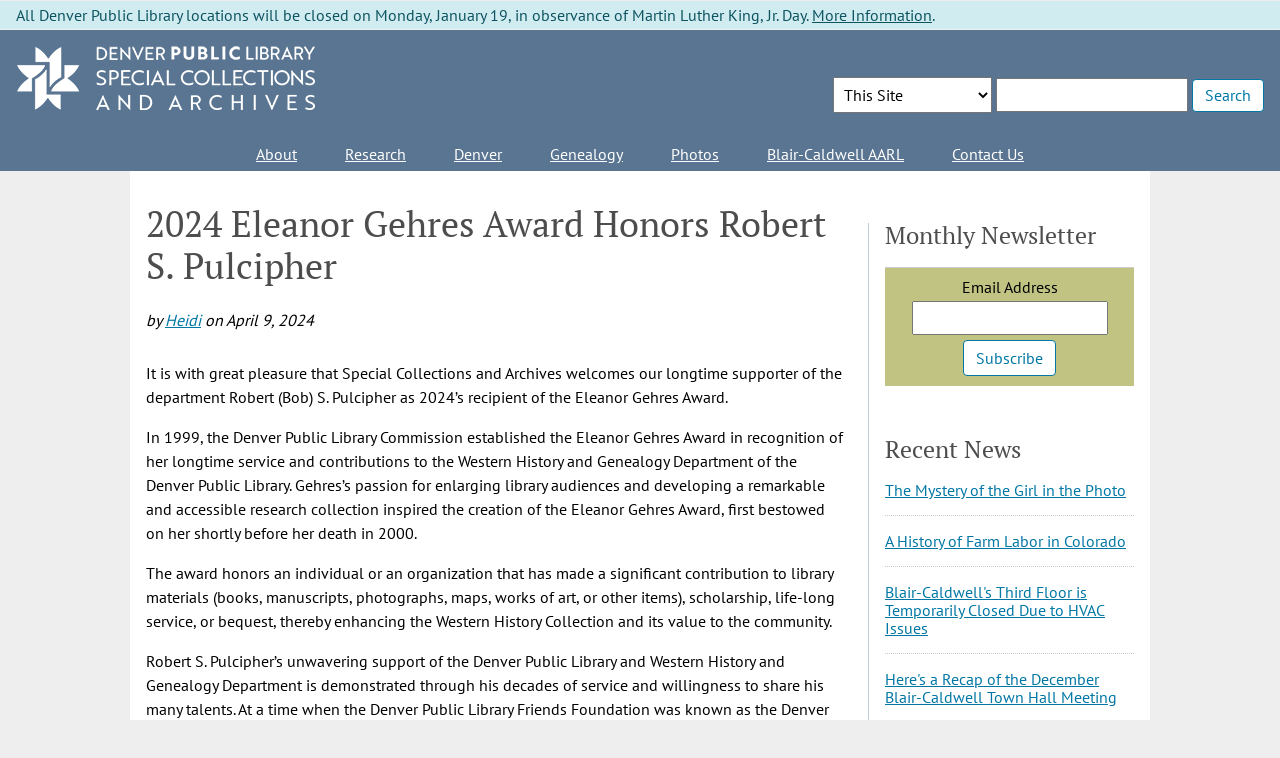

--- FILE ---
content_type: text/html; charset=UTF-8
request_url: https://history.denverlibrary.org/news/western-history/2024-eleanor-gehres-award-honors-robert-s-pulcipher
body_size: 28820
content:
<!DOCTYPE html>
<html lang="en" dir="ltr" prefix="og: https://ogp.me/ns#">
  <head>
    <meta charset="utf-8" />
<link rel="canonical" href="https://history.denverlibrary.org/news/western-history/2024-eleanor-gehres-award-honors-robert-s-pulcipher" />
<meta name="Generator" content="Drupal 10 (https://www.drupal.org)" />
<meta name="MobileOptimized" content="width" />
<meta name="HandheldFriendly" content="true" />
<meta name="viewport" content="width=device-width, initial-scale=1.0" />
<script>var ct_check_js_val = '72c70de7ddeab7f96fb68de60eb0d489';var drupal_ac_antibot_cookie_value = '63543e30db11345dc81015748902132ba9f5752e15d85aca0c8e330bc3c5a00e';var ct_use_cookies = 1;var ct_use_alt_cookies = 0;var ct_capture_buffer = 0;</script>
<link rel="icon" href="/sites/history/files/favicon.ico" type="image/vnd.microsoft.icon" />

    <title>2024 Eleanor Gehres Award Honors Robert S. Pulcipher | Denver Public Library Special Collections and Archives</title>
    <link rel="stylesheet" media="all" href="/sites/history/files/css/css_QI8GYDoWY4daFJAg2S2GfqJBPzyUzAG9NfpEq2SJIiI.css?delta=0&amp;language=en&amp;theme=dpl&amp;include=eJxFjgEKQyEMQy9U9EhSv2W6VVus7u_v9JONISThEQgk4vEIQ5bUx82hHNLgkE4-9anIDu_4-hVNekUub4Kk7JeDjYvJQLHjraNm-49242bTGblYpgSaZYidRclvBLtsUF0vjOBZ6DT_TVclTaYPAZNCjA" />
<link rel="stylesheet" media="all" href="/sites/history/files/css/css_5ltAYWTH1Nh_zxEW4Lw_KIaJwwXGMLBWXhPwGPtScag.css?delta=1&amp;language=en&amp;theme=dpl&amp;include=eJxFjgEKQyEMQy9U9EhSv2W6VVus7u_v9JONISThEQgk4vEIQ5bUx82hHNLgkE4-9anIDu_4-hVNekUub4Kk7JeDjYvJQLHjraNm-49242bTGblYpgSaZYidRclvBLtsUF0vjOBZ6DT_TVclTaYPAZNCjA" />

    <script type="application/json" data-drupal-selector="drupal-settings-json">{"path":{"baseUrl":"\/","pathPrefix":"","currentPath":"node\/41775","currentPathIsAdmin":false,"isFront":false,"currentLanguage":"en"},"pluralDelimiter":"\u0003","suppressDeprecationErrors":true,"gtag":{"tagId":"G-91TSVCM9R7","consentMode":false,"otherIds":["GT-P3FC4FV"],"events":[],"additionalConfigInfo":[]},"ajaxPageState":{"libraries":"[base64]","theme":"dpl","theme_token":null},"ajaxTrustedUrl":{"\/comment\/reply\/node\/41775\/comment_node_blog":true,"\/search":true},"back_to_top":{"back_to_top_button_trigger":100,"back_to_top_speed":1200,"back_to_top_prevent_on_mobile":false,"back_to_top_prevent_in_admin":false,"back_to_top_button_type":"image","back_to_top_button_text":"Back to top"},"photoswipe":{"options":{"showAnimationDuration":333,"hideAnimationDuration":333,"showHideOpacity":false,"bgOpacity":1,"spacing":0.12,"allowPanToNext":true,"maxSpreadZoom":2,"loop":true,"pinchToClose":true,"closeOnScroll":true,"closeOnVerticalDrag":true,"mouseUsed":false,"escKey":true,"arrowKeys":true,"history":true,"errorMsg":"\u003Cdiv class=\u0022pswp__error-msg\u0022\u003E\u003Ca href=\u0022%url%\u0022 target=\u0022_blank\u0022\u003EThe image\u003C\/a\u003E could not be loaded.\u003C\/div\u003E","preload":[1,1],"mainClass":null,"focus":true,"modal":true},"container":"\u003Cdiv class=\u0022pswp\u0022 tabindex=\u0022-1\u0022 role=\u0022dialog\u0022 aria-hidden=\u0022true\u0022\u003E\n\n    \u003Cdiv class=\u0022pswp__bg\u0022\u003E\u003C\/div\u003E\n\n    \u003Cdiv class=\u0022pswp__scroll-wrap\u0022\u003E\n\n    \n    \u003Cdiv class=\u0022pswp__container\u0022\u003E\n      \u003Cdiv class=\u0022pswp__item\u0022\u003E\u003C\/div\u003E\n      \u003Cdiv class=\u0022pswp__item\u0022\u003E\u003C\/div\u003E\n      \u003Cdiv class=\u0022pswp__item\u0022\u003E\u003C\/div\u003E\n    \u003C\/div\u003E\n\n        \u003Cdiv class=\u0022pswp__ui pswp__ui--hidden\u0022\u003E\n\n      \u003Cdiv class=\u0022pswp__top-bar\u0022\u003E\n\n        \n        \u003Cdiv class=\u0022pswp__counter\u0022\u003E\u003C\/div\u003E\n\n        \u003Cbutton class=\u0022pswp__button pswp__button--close\u0022 title=\u0022Close (Esc)\u0022\u003E\u003C\/button\u003E\n\n        \u003Cbutton class=\u0022pswp__button pswp__button--share\u0022 title=\u0022Share\u0022\u003E\u003C\/button\u003E\n\n        \u003Cbutton class=\u0022pswp__button pswp__button--fs\u0022 title=\u0022Toggle fullscreen\u0022\u003E\u003C\/button\u003E\n\n        \u003Cbutton class=\u0022pswp__button pswp__button--zoom\u0022 title=\u0022Zoom in\/out\u0022\u003E\u003C\/button\u003E\n\n        \n        \u003Cdiv class=\u0022pswp__preloader\u0022\u003E\n          \u003Cdiv class=\u0022pswp__preloader__icn\u0022\u003E\n            \u003Cdiv class=\u0022pswp__preloader__cut\u0022\u003E\n              \u003Cdiv class=\u0022pswp__preloader__donut\u0022\u003E\u003C\/div\u003E\n            \u003C\/div\u003E\n          \u003C\/div\u003E\n        \u003C\/div\u003E\n      \u003C\/div\u003E\n\n      \u003Cdiv class=\u0022pswp__share-modal pswp__share-modal--hidden pswp__single-tap\u0022\u003E\n        \u003Cdiv class=\u0022pswp__share-tooltip\u0022\u003E\u003C\/div\u003E\n      \u003C\/div\u003E\n\n      \u003Cbutton class=\u0022pswp__button pswp__button--arrow--left\u0022 title=\u0022Previous (arrow left)\u0022\u003E\n      \u003C\/button\u003E\n\n      \u003Cbutton class=\u0022pswp__button pswp__button--arrow--right\u0022 title=\u0022Next (arrow right)\u0022\u003E\n      \u003C\/button\u003E\n\n      \u003Cdiv class=\u0022pswp__caption\u0022\u003E\n        \u003Cdiv class=\u0022pswp__caption__center\u0022\u003E\u003C\/div\u003E\n      \u003C\/div\u003E\n\n    \u003C\/div\u003E\n\n  \u003C\/div\u003E\n\n\u003C\/div\u003E\n"},"user":{"uid":0,"permissionsHash":"6c78cd4732edf5bc1d5e6f9bce0008f0fb43b4ae7e4c264ded5e999cd7b62ee1"}}</script>
<script src="/sites/history/files/js/js_qKCR4z8IptQ1LIyVsevXyiUSW2sKDmF3hrFT8-jaBt0.js?scope=header&amp;delta=0&amp;language=en&amp;theme=dpl&amp;include=eJxdx1EKxCAMRdENOWZJEqNj0wYTNKVdfgvzIQw8HudmpCO5vjPIy2mfgaRid5QD0DL5x84sTKGYpFlx0AaLsQy1olcPXxavA8o4DSX-KjTVJjU5Nmjv_XfEHe9gm7rOi63CYuTO_gDUr0BS"></script>
<script src="/modules/contrib/google_tag/js/gtag.js?t93g9q"></script>

  </head>
  <body class="page-node-type-blog page-node-41775 logged-out layout-has-sidebar section-news news-western-history-2024-eleanor-gehres-award-honors-robert-s-pulcipher">
        <a href="#main-content" class="visually-hidden focusable">
      Skip to main content
    </a>
    
      <div class="dialog-off-canvas-main-canvas" data-off-canvas-main-canvas>
    <div class="layout-container">
      <div class="notices">
        <div class="region region-notices">
    <div class="views-element-container block block-views block-views-blockcurrent-notices-block-all-notices" id="block-dpl-views-block-current-notices-block-all-notices">
  
    
      <div><div class="notices view view-current-notices view-id-current_notices view-display-id-block_all_notices js-view-dom-id-20792e6cbcf4d9d323a37eb124921ce341efb600c346dcbd80f9760ebc23f40e">
  
    
      
      <div class="view-content">
          <div class="notice notice--building-closure alert alert-info">All Denver Public Library locations will be closed on Monday, January 19, in observance of Martin Luther King, Jr. Day. <a href="https://www.denverlibrary.org/closure">More Information</a>.</div>

    </div>
  
          </div>
</div>

  </div>

  </div>

    </div>
  
  <header role="banner">
      <div class="region region-header">
    <div id="block-dpl-branding" class="block block-system block-system-branding-block">
  
    
        <a href="/" rel="home" class="site-logo" title="Site Homepage">
      <img src="/sites/history/files/logo-sca-2024.png" alt="Home" fetchpriority="high" />
    </a>
      </div>
<div class="views-exposed-form block block-views block-views-exposed-filter-blocksite-search-search" data-drupal-selector="views-exposed-form-site-search-search" id="block-exposedformsite-searchsearch">
  
    
      <form action="/search" method="get" id="views-exposed-form-site-search-search" accept-charset="UTF-8">
  <div class="js-form-item form-item js-form-type-select form-type-select js-form-item-search-options form-item-search-options form-no-label">
      <label for="search-options" class="visually-hidden">Search Options</label>
        <select data-drupal-selector="search-options" id="search-options" name="search-options" class="form-select"><option value="local" selected="selected">This Site</option><option value="catalog">Catalog</option><option value="digital">Digital Collections</option><option value="subject_index">Subject Index</option><option value="archives">Finding Aids</option></select>
        </div>
<div class="js-form-item form-item js-form-type-search form-type-search js-form-item-search-api-fulltext form-item-search-api-fulltext form-no-label">
      <label for="edit-search-api-fulltext" class="visually-hidden">Enter search terms</label>
        <input data-drupal-selector="edit-search-api-fulltext" type="search" id="edit-search-api-fulltext" name="search_api_fulltext" value="" size="60" maxlength="128" class="form-search" />

        </div>
<div data-drupal-selector="edit-actions" class="form-actions js-form-wrapper form-wrapper" id="edit-actions--2"><input data-drupal-selector="edit-submit-site-search" type="submit" id="edit-submit-site-search" value="Search" class="button js-form-submit form-submit" />
</div>

</form>

  </div>

  </div>

  </header>

    <div class="region region-primary-menu">
    <nav role="navigation" aria-labelledby="block-dpl-main-menu-menu" id="block-dpl-main-menu" class="block block-menu navigation menu--main">
            
  <h2 class="visually-hidden" id="block-dpl-main-menu-menu">Main navigation</h2>
  

        
              <ul class="menu">
                    <li class="menu-item">
        <a href="/about/about" data-drupal-link-system-path="node/14664">About</a>
              </li>
                <li class="menu-item">
        <a href="/research" data-drupal-link-system-path="node/14661">Research</a>
              </li>
                <li class="menu-item">
        <a href="/denver" data-drupal-link-system-path="node/14662">Denver</a>
              </li>
                <li class="menu-item">
        <a href="/genealogy/genealogy" data-drupal-link-system-path="node/14665">Genealogy</a>
              </li>
                <li class="menu-item">
        <a href="/photos" data-drupal-link-system-path="node/14663">Photos</a>
              </li>
                <li class="menu-item">
        <a href="/blair" data-drupal-link-system-path="node/16027">Blair-Caldwell AARL</a>
              </li>
                <li class="menu-item">
        <a href="/contact-us" data-drupal-link-system-path="webform/contact">Contact Us</a>
              </li>
        </ul>
  


  </nav>

  </div>

  

    <div class="region region-highlighted">
    <div data-drupal-messages-fallback class="hidden"></div>

  </div>


  

  <main role="main" id="main-content" class="has-sidebar">

    <div class="layout-content">
        <div class="region region-content">
    <div id="block-dpl-page-title" class="block block-core block-page-title-block">
  
    
      
  <h1 class="page-title"><span class="field field--name-title field--type-string field--label-hidden">2024 Eleanor Gehres Award Honors Robert S. Pulcipher</span>
</h1>


  </div>
<div id="block-mainpagecontent" class="block block-system block-system-main-block">
  
    
      
<article data-history-node-id="41775" class="node node--type-blog node--promoted node--view-mode-full">

  
    

          <footer class="node__meta">
      
      <div class="node__submitted">
        by <a class="node__submitted--username" href="/content/Heidi">Heidi</a> on <span class="node__submitted--date">April 9, 2024</span>        
      </div>
    </footer>
  
  <div class="node__content">
    
      <div class="photoswipe-gallery field field--name-field-image-with-text field--type-entity-reference-revisions field--label-hidden field__items">
              <div class="field__item">  <div class="paragraph paragraph--type--image-with-text paragraph--view-mode--full">
          
            <div class="field field--name-field-add-cdm-image field--type-entity-reference-revisions field--label-hidden field__item">  <div class="paragraph paragraph--type--cdm-images paragraph--view-mode--default">
          
      </div>
</div>
      
            <div class="clearfix text-formatted field field--name-field-blog-body field--type-text-long field--label-hidden field__item"><p>It is with great pleasure that Special Collections and Archives welcomes our longtime supporter of the department Robert (Bob) S. Pulcipher as 2024’s recipient of the Eleanor Gehres Award.</p>
<p>In 1999, the Denver Public Library Commission established the Eleanor Gehres Award in recognition of her longtime service and contributions to the Western History and Genealogy Department of the Denver Public Library. Gehres’s passion for enlarging library audiences and developing a remarkable and accessible research collection inspired the creation of the Eleanor Gehres Award, first bestowed on her shortly before her death in 2000.</p>
<p>The award honors an individual or an organization that has made a significant contribution to library materials (books, manuscripts, photographs, maps, works of art, or other items), scholarship, life-long service, or bequest, thereby enhancing the Western History Collection and its value to the community.</p>
<p>Robert S. Pulcipher’s unwavering support of the Denver Public Library and Western History and Genealogy Department is demonstrated through his decades of service and willingness to share his many talents. At a time when the Denver Public Library Friends Foundation was known as the Denver Public Library Foundation, Pulcipher served as treasurer and later became president of the organization. He led the Foundation’s used book sales, which continue to this day and help supplement the Library’s budget.</p>
<p>Even now, Pulcipher’s support continues through his participation as an active DPL’s Special Collections and Archives Department Community Acquisitions Committee member. In his over 20 years of tenure with the committee, he’s helped acquire papers of Western authors such as Karen Holliday Tanner and John Douglas Tanner, as well as records from the First National Bank of Denver dating back to the late 1800s. He’s also generously donated his work and theses to the Library’s collections.</p>
<p>Outside of the Library, Pulcipher is a respected Army veteran, author, and accomplished community leader. During his ten years in the Army, Robert was on active duty and in the reserves serving as a Captain and company commander of recruits at Fort Dix after graduating from Infantry Officer Training School at Fort Moore (formerly Fort Benning), Georgia. He was Vice President of the First National Bank of Denver, a member of the Denver Posse of Westerners, and Director of the Western Outlaw and Lawman Association. Additionally, he was appointed by Governor Vanderhood and Governor Lamm to be a part of the Colorado Centennial-Bicentennial Commission. Even after retirement, Robert continues to contribute to the community as a current member of the Wild West History Association advisory board. Education and history preservation are vital to Pulcipher. He once told the Denver Post, “The most fundamental function of a city is to provide a good, free public library."</p>
<p>Robert S. Pulcipher’s activism, acquisitions, and continued support have strengthened the organization and department for decades and will, no doubt, continue to do so for many years. We would like to offer our sincerest thanks to Bob for his dedication and contributions. His nomination and award are truly well-earned!&nbsp;<br>&nbsp;</p>
</div>
      
      </div>
</div>
          </div>
  
  <div class="field field--name-field-blog-topic field--type-entity-reference field--label-above">
    <div class="field__label">Blog Topics</div>
          <div class="field__items">
              <div class="field__item"><a href="/news/research-news" hreflang="en">Research News</a></div>
              </div>
      </div>

  <div class="field field--name-field-tags field--type-entity-reference field--label-above">
    <div class="field__label">Tags</div>
          <div class="field__items">
              <div class="field__item"><a href="/tags/eleanor-gehres-1" hreflang="en">Eleanor Gehres</a></div>
          <div class="field__item"><a href="/tags/eleanor-gehres-award" hreflang="en">eleanor gehres award</a></div>
          <div class="field__item"><a href="/tags/awards" hreflang="en">awards</a></div>
          <div class="field__item"><a href="/tags/volunteer" hreflang="en">volunteer</a></div>
              </div>
      </div>
<section class="field field--name-comment-node-blog field--type-comment field--label-above comment-wrapper">
  
  

      <h2 class="title comment-form__title">Add new comment</h2>
    <form class="comment-comment-node-blog-form comment-form" data-drupal-selector="comment-form" action="/comment/reply/node/41775/comment_node_blog" method="post" id="comment-form" accept-charset="UTF-8">
  <div class="js-form-item form-item js-form-type-textfield form-type-textfield js-form-item-name form-item-name">
      <label for="edit-name">Your name</label>
        <input data-drupal-default-value="Anonymous" data-drupal-selector="edit-name" type="text" id="edit-name" name="name" value="" size="30" maxlength="60" class="form-text" />

        </div>
<input autocomplete="off" data-drupal-selector="form-axj7etf8qm7uz65dlwgusejcpmldtifjnghpznw258u" type="hidden" name="form_build_id" value="form-aXj7etF8qm7Uz65DLWgUsEjCpmLdTIfjngHpZNw258U" />
<input data-drupal-selector="edit-comment-comment-node-blog-form" type="hidden" name="form_id" value="comment_comment_node_blog_form" />
<div class="field--type-language field--name-langcode field--widget-language-select js-form-wrapper form-wrapper" data-drupal-selector="edit-langcode-wrapper" id="edit-langcode-wrapper">      
  </div>
<div class="field--type-text-long field--name-comment-body field--widget-text-textarea js-form-wrapper form-wrapper" data-drupal-selector="edit-comment-body-wrapper" id="edit-comment-body-wrapper">      <div class="js-text-format-wrapper text-format-wrapper js-form-item form-item">
  <div class="js-form-item form-item js-form-type-textarea form-type-textarea js-form-item-comment-body-0-value form-item-comment-body-0-value">
      <label for="edit-comment-body-0-value" class="js-form-required form-required">Comment</label>
        <div class="form-textarea-wrapper">
  <textarea class="js-text-full text-full form-textarea required resize-vertical" data-media-embed-host-entity-langcode="en" data-drupal-selector="edit-comment-body-0-value" id="edit-comment-body-0-value" name="comment_body[0][value]" rows="5" cols="60" placeholder="" required="required" aria-required="true"></textarea>
</div>

        </div>
<div class="js-filter-wrapper js-form-wrapper form-wrapper" data-drupal-selector="edit-comment-body-0-format" id="edit-comment-body-0-format"><div data-drupal-selector="edit-comment-body-0-format-help" id="edit-comment-body-0-format-help" class="js-form-wrapper form-wrapper"><a href="/filter/tips" target="_blank" data-drupal-selector="edit-comment-body-0-format-help-about" id="edit-comment-body-0-format-help-about">About text formats</a></div>
<div class="js-filter-guidelines js-form-wrapper form-wrapper" data-drupal-selector="edit-comment-body-0-format-guidelines" id="edit-comment-body-0-format-guidelines"><div data-drupal-format-id="plain_text" class="filter-guidelines-item filter-guidelines-plain_text">
  <h4 class="label">Plain text</h4>
  
  
      
          <ul class="tips">
                      <li>No HTML tags allowed.</li>
                      <li>Lines and paragraphs break automatically.</li>
            </ul>
    
      
  
</div>
</div>
</div>

  </div>

  </div>
<div data-drupal-selector="edit-actions" class="form-actions js-form-wrapper form-wrapper" id="edit-actions"><input data-drupal-selector="edit-submit" type="submit" id="edit-submit" name="op" value="Save" class="button button--primary js-form-submit form-submit" />
</div>

</form>

  
</section>

  </div>

</article>

  </div>

  </div>

    </div>
          <aside class="layout-sidebar" role="complementary">
          <div class="region region-sidebar">
    <div id="block-mailchimpsignup" class="block block-block-content block-block-content89dc043b-303f-4b4b-bde4-5035c92a6fbb">
  
      <h2>Monthly Newsletter</h2>
    
      
            <div class="clearfix text-formatted field field--name-body field--type-text-with-summary field--label-hidden field__item"><div style="background-color:#C0C382;border-top:1px solid #ccc;margin-bottom:15px;padding:10px 0 10px 0;text-align:center;" id="mc_embed_signup">
<form class="validate" action="https://denverlibrary.us3.list-manage.com/subscribe/post?u=af6abcaf6b0b3a03ddb4bbd92&amp;id=a14193a431" id="mc-embedded-subscribe-form" method="post" name="mc-embedded-subscribe-form" novalidate target="_blank">
<div id="mc_embed_signup_scroll">
<div class="mc-field-group"><label for="mce-EMAIL">Email Address</label><br>
<input class="required email" style="margin:5px 5px;width:180px;" id="mce-EMAIL" name="EMAIL" type="email" value></div>
<div class="mc-field-group input-group" style="display:none;font-size:12px;margin:5px 0 5px 0;">
<input checked="checked" id="mce-group[5053]-5053-5" name="group[5053][8]" type="checkbox" value="8"> <label for="mce-group[5053]-5053-10">Western History/Genealogy News</label></div>
<div class="clear" id="mce-responses">
<div class="response" style="display:none;" id="mce-error-response">&nbsp;</div>
<div class="response" style="display:none;" id="mce-success-response">&nbsp;</div>
</div>
<div style="left:-5000px;position:absolute;" aria-hidden="true">
<input name="b_af6abcaf6b0b3a03ddb4bbd92_a14193a431" tabindex="-1" type="text" value></div>
<div class="clear">
<input class="button" id="mc-embedded-subscribe" name="subscribe" type="submit" value="Subscribe"></div>
</div>
</form>
<script type="text/javascript" src="//s3.amazonaws.com/downloads.mailchimp.com/js/mc-validate.js"></script><script type="text/javascript">(function($) {window.fnames = new Array(); window.ftypes = new Array();fnames[0]='EMAIL';ftypes[0]='email';fnames[1]='FNAME';ftypes[1]='text';fnames[2]='LNAME';ftypes[2]='text';}(jQuery));var $mcj = jQuery.noConflict(true);</script></div>
</div>
      
  </div>
<div class="views-element-container block block-views block-views-blockblogs-by-topic-with-text-block-1" id="block-views-block-blogs-by-topic-with-text-block-1">
  
      <h2>Recent News</h2>
    
      <div><div class="recent-posts view view-blogs-by-topic-with-text view-id-blogs_by_topic_with_text view-display-id-block_1 js-view-dom-id-7662cf9df0e256368cd91e16dbea55d3c393d9f034d3d724a578dfe011210e2f">
  
    
      
      <div class="view-content">
          <div class="views-row"><div class="views-field views-field-title"><span class="field-content"><a href="/news/photos/mystery-girl-photo" hreflang="en">The Mystery of the Girl in the Photo</a></span></div></div>
    <div class="views-row"><div class="views-field views-field-title"><span class="field-content"><a href="/news/western-history/history-farm-labor-colorado" hreflang="en">A History of Farm Labor in Colorado</a></span></div></div>
    <div class="views-row"><div class="views-field views-field-title"><span class="field-content"><a href="/news/museum-updates/blair-caldwells-third-floor-temporarily-closed-due-hvac-issues" hreflang="en">Blair-Caldwell&#039;s Third Floor is Temporarily Closed Due to HVAC Issues</a></span></div></div>
    <div class="views-row"><div class="views-field views-field-title"><span class="field-content"><a href="/news/museum-updates/heres-recap-december-blair-caldwell-town-hall-meeting" hreflang="en">Here&#039;s a Recap of the December Blair-Caldwell Town Hall Meeting</a></span></div></div>
    <div class="views-row"><div class="views-field views-field-title"><span class="field-content"><a href="/news/museum-updates/your-voice-needed-join-blair-caldwell-community-advisory-committee" hreflang="en">Your Voice is Needed: Join the Blair-Caldwell Community Advisory Committee</a></span></div></div>
    <div class="views-row"><div class="views-field views-field-title"><span class="field-content"><a href="/news/denver/denver-christmas-lights-myth-and-reality" hreflang="en">Denver Christmas Lights - Myth and Reality</a></span></div></div>

    </div>
  
          </div>
</div>

  </div>
<nav role="navigation" aria-labelledby="block-topics-menu" id="block-topics" class="block block-menu navigation menu--menu-topics">
      
  <h2 id="block-topics-menu">Topics</h2>
  

        
              <ul class="menu">
                    <li class="menu-item">
        <a href="/news" data-drupal-link-system-path="news">All</a>
              </li>
                <li class="menu-item">
        <a href="/colorful-coloradans" data-drupal-link-system-path="colorful-coloradans">Colorful Coloradans</a>
              </li>
        </ul>
  


  </nav>

  </div>

      </aside>
    
    
  </main>

      <footer role="contentinfo">
        <div class="region region-footer">
    <div id="block-footerlocationshourscentral" class="block block-block-content block-block-content376532d5-d5ec-4429-a161-321ea854e808">
  
      <h2>Locations &amp; Hours</h2>
    
      
            <div class="clearfix text-formatted field field--name-body field--type-text-with-summary field--label-hidden field__item"><ul class="whg_hours">
<li>Special Collections and Archives<br>Central Library<br>10 W. 14th Ave. Pkwy.<br>Denver, CO 80204</li>
<li>Reference Telephone:<br>720-865-1821</li>
<li><a href="https://www.denverlibrary.org/content/central-library">Central Library Services and Hours</a></li>
</ul>
<hr>
<ul class="bcl_hours">
<li>Blair-Caldwell African American Research Library<br>2401 Welton St.<br>Denver, CO 80205</li>
<li>Reference Telephone:<br>720-865-2401</li>
<li><a href="https://www.denverlibrary.org/content/blair-caldwell-african-american-research-library">Blair-Caldwell Services and Hours</a></li>
</ul>
</div>
      
  </div>
<div id="block-footershortcuts" class="block block-block-content block-block-content81262e0d-7c13-446f-b98b-514c6b6bcdd2">
  
      <h2>Shortcuts</h2>
    
      
            <div class="clearfix text-formatted field field--name-body field--type-text-with-summary field--label-hidden field__item"><ul class="shortcuts">
<li><a href="/research/a-z">Research Tools A-Z</a></li>
<li><a href="https://digital.denverlibrary.org/">Digital Collections</a></li>
<li><a href="/node/16022">Research Services/Access</a></li>
<li><a href="https://archives.denverlibrary.org/">Archive Finding Aids</a></li>
<li><a href="/history-kids">History for Kids</a></li>
<li><a href="https://www.denverlibrary.org/events">Calendar</a></li>
<li><a href="/exhibits">Exhibits</a></li>
<li><a href="https://www.denverlibrary.org">denverlibrary.org</a></li>
<li><a href="/node/16027">Blair-Caldwell African-American Research Library</a></li>
<li><a href="https://www.denverlibrary.org/node/205">Get a Card</a></li>
<li class="last"><a href="https://www.denverlibrary.org/node/159">Interlibrary Loan</a></li>
</ul>
<hr>
<ul class="connect">
<li><a href="/about/awards">Awards</a></li>
<li><a href="https://www.denverlibrary.org/node/13335">Newsletter</a></li>
<li><a href="/node/15660">Donate</a></li>
<li><a href="/news">Blog/News</a></li>
<li><a href="/contact-us">Contact Us</a></li>
<li class="last"><a href="https://www.denverlibrary.org/accessibility">ADA Accessibility</a></li>
<li class="last"><a href="https://www.facebook.com/SCADPL/"><img src="/themes/custom/dpl/images/facebook.png" data-entity-uuid data-entity-type alt="Facebook" width="24" height="24"></a> <a href="https://www.youtube.com/channel/UCeT2TL8eYEEBuPqEfhT-OrA"><img src="/themes/custom/dpl/images/youtube.png" data-entity-uuid data-entity-type alt="YouTube" width="24" height="24"></a> <a href="https://www.instagram.com/dplvintage/"><img src="/themes/custom/dpl/images/instagram.png" data-entity-uuid data-entity-type alt="Instagram" width="24" height="24"></a></li>
</ul>
</div>
      
  </div>

  </div>

    </footer>
  
</div>
  </div>

    
    <script src="/sites/history/files/js/js__ehbQvP6-svQ8utn8z9dn37fVS_WF1regjxJEwY3gMM.js?scope=footer&amp;delta=0&amp;language=en&amp;theme=dpl&amp;include=eJxdx1EKxCAMRdENOWZJEqNj0wYTNKVdfgvzIQw8HudmpCO5vjPIy2mfgaRid5QD0DL5x84sTKGYpFlx0AaLsQy1olcPXxavA8o4DSX-KjTVJjU5Nmjv_XfEHe9gm7rOi63CYuTO_gDUr0BS"></script>

  </body>
</html>
